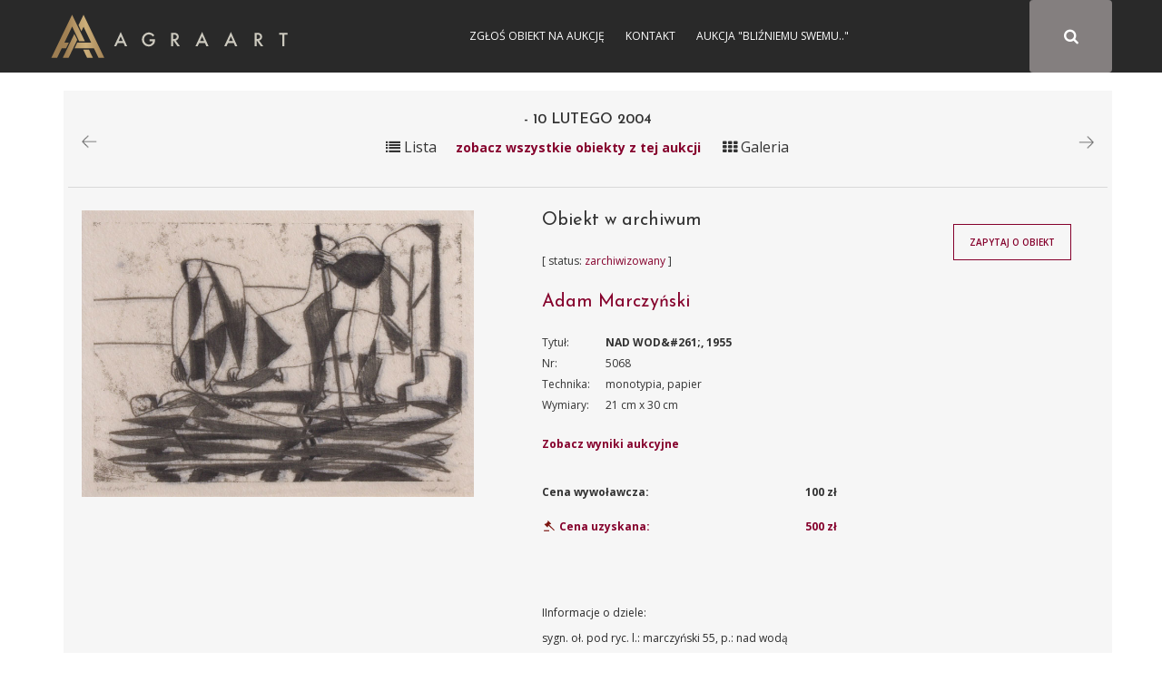

--- FILE ---
content_type: text/html; charset=UTF-8
request_url: https://sztuka.agraart.pl/licytacja/102/5068
body_size: 5905
content:
<!DOCTYPE html>
<html>
<head>
<meta charset="UTF-8" />
<meta name="viewport" content="width=device-width, initial-scale=1" />
       <meta property="og:title" content="Aukcja dzieła NAD WOD&amp;#261;, 1955" />
  <meta name="description" content="Adam Marczyński, NAD WOD&amp;#261;, 1955,monotypia, papier - obiekt z bazy dzieł Agra-Art " />
  <meta property="og:description" content="Adam Marczyński, NAD WOD&amp;#261;, 1955,monotypia, papier - obiekt z bazy dzieł Agra-Art "/>
  <meta property="og:image" content="/media/piece_of_art/0001/19/f21ecffe9bf703fcde7b1578868e4200b4e62cab.jpeg"/>
  <link rel="image_src" href="/media/piece_of_art/0001/19/f21ecffe9bf703fcde7b1578868e4200b4e62cab.jpeg" />
<title>Aukcja 10-02-2004 NAD WOD&amp;#261;, 1955 Domu Aukcyjnego Agra-Art - Adam Marczyński</title>
<meta name="description" content="Aukcja internetowa Domu Aukcyjnego Agra">
<meta name="keywords" content="Aukcja internetowa Domu Aukcyjnego Agra, aukcja, sztuka, malarstwo, rysunek, akwarela, tusz, litografia, serigrafia, licytacja, obrazy">
<link href="https://fonts.googleapis.com/css?family=Josefin+Sans:300,400,600,700&amp;subset=latin-ext" rel="stylesheet">
    <link href="https://fonts.googleapis.com/css?family=Open+Sans:300,300i,400,400i,600,600i,700,700i,800,800i" rel="stylesheet">
<link rel="stylesheet" href="//code.jquery.com/ui/1.12.1/themes/base/jquery-ui.css">
<link rel="stylesheet" href="/css/app-auction.css?28112018">
<link rel="stylesheet" hr1ef="/css/extra.css?28112018">
<link rel="icon" type="image/x-icon" href="/favicon_agra.png" />
    <!-- Google Tag Manager -->
    <script>(function(w,d,s,l,i){w[l]=w[l]||[];w[l].push({'gtm.start':
            new Date().getTime(),event:'gtm.js'});var f=d.getElementsByTagName(s)[0],
            j=d.createElement(s),dl=l!='dataLayer'?'&l='+l:'';j.async=true;j.src=
            'https://www.googletagmanager.com/gtm.js?id='+i+dl;f.parentNode.insertBefore(j,f);
        })(window,document,'script','dataLayer','GTM-KNW37RL');</script>
    <!-- End Google Tag Manager -->
    <script>
      (function (i, s, o, g, r, a, m) {
        i['GoogleAnalyticsObject'] = r;
        i[r] = i[r] || function () {
          (i[r].q = i[r].q || []).push(arguments)
        }, i[r].l = 1 * new Date();
        a = s.createElement(o),
            m = s.getElementsByTagName(o)[0];
        a.async = 1;
        a.src = g;
        m.parentNode.insertBefore(a, m)
      })(window, document, 'script', 'https://www.google-analytics.com/analytics.js', 'ga');

      ga('create', 'UA-651312-6', 'auto');
      ga('send', 'pageview');

    </script>
</head>
<body id="auction-search-piece-of-art-view" class="auction_body">
<!-- Google Tag Manager (noscript) -->
<noscript><iframe src="https://www.googletagmanager.com/ns.html?id=GTM-KNW37RL"
                  height="0" width="0" style="display:none;visibility:hidden"></iframe></noscript>
<!-- End Google Tag Manager (noscript) -->
<div id="pageLoad" class="text-center text-uppercase">
<b class="color_red">Agra Art</b> | Aukcje
<svg class="circularSVG" viewBox="25 25 50 50">
<circle class="path" cx="50" cy="50" r="20" fill="none" stroke-width="2" stroke-miterlimit="10" />
</svg>
</div>
<div id="pageCont" class="notlog">
    <header>
        <div class="sticky">
            <div class="container">
                <div class="visible-sm navbarAgra_bg_sm"></div>
                <div class="row text-uppercase" style="position: relative;" id="navbarAgra">
                    <div class="">
                        <div class="logotypMenu logotypMenuAuction">
                            <a href="https://www.agraart.pl" title="przejdź do głównego serwisu agraart.pl">
                                                                <img src="/img/logo_new.svg" class="svg" style="height: 50px" alt="przejdź do głównego serwisu agraart.pl" />
                            </a>
                        </div>
                    </div>
                    <button type="button" class="text-center collapsed navbar-toggle">
                        <span class="icon-bar"></span>
                        <span class="icon-bar"></span>
                        <span class="icon-bar"></span>
                    </button>

                    <div id="agra-navbar">
                                                    <button type="button" class=" text-center fa fa-search btn color_white paintersearch" style="font-size: 17.142px!important;">
                                <span class="icon-bar"></span>
                                <span class="icon-bar"></span>
                                <span class="icon-bar"></span>
                            </button>
                        <div class="col-sm-8 col-xs-12 col-md-4 bg_gray pull-right full-width" id="auctions_form">
                            <form class="form-inline row" id="formAuctions" name="auction" method="post" action="/licytacja/select#search">
    <div class="col-md-9 col-sm-10 col-xs-9">
      <div class="form-group"><select id="painter_painter" name="painter[painter]" class="select2 form-control"></select></div>
    </div>
    <div id="submitAuction" class="col-md-3 col-sm-2 col-xs-3 text-center fa fa-search btn color_white"></div>
</form>
                        </div>
                                                <div class="text-center login color_menu_white">
                                        <a href="https://www.agraart.pl/zglos-obiekt/" target="_self">Zgłoś obiekt na aukcję</a>
                <a href="https://www.agraart.pl/kontakt-z-agra-art/" target="_self">Kontakt</a>
                <a href="https://sztuka.agraart.pl/576" target="_self">Aukcja &quot;Bliźniemu swemu..&quot;</a>
    
                        </div>
                                                                                                </div>
                </div>
            </div>
        </div>
    </header>
<div class="body-container clearfix">
<div id="main" class="container">
  <div class="item-view" id="auction-item-view">
      <div class="container">
  <div class="row">
    <div class="col-sm-12 padding_0_left">
      <div class="piece-of-art-view auction-piece-of-art-view" data-id="5068" data-id-pieceOfArt="5068" data-id-auctionAuction="102" view-path="auction_view_search">
        <div class="row font_16 padding_15_top">
          <div class="col-xs-3">
                                            <p>
                        <a href="/licytacja/102/5067" data-toggle="tooltip" title="Poprzednie dzieło na aukcji"><img src="/img/pikto/arrow_left.png" height="15" /></a>

                                    </p>
                        </div>
                          <div class="col-xs-6 text-center title-auction-view">
                <h3> - 10 lutego 2004</h3>
                <div class="hideInMobile">
                    <span id="changerList" path="/102" class="title-auction-icon"><i class="fa fa-list" aria-hidden="true"></i> Lista</span><a href="/102" class="color_red title-auction-icon-text goBack">zobacz wszystkie obiekty z tej aukcji</a> <span id="changerGrid" path="/102" class="title-auction-icon"><i class="fa fa-th" aria-hidden="true"></i> Galeria</span>
                </div>

              </div>
                      <div class="col-xs-3 text-right">
                              <p>
                        <a href="/licytacja/102/5069" data-toggle="tooltip" title="Następne dzieło na aukcji"><img src="/img/pikto/arrow_right.png" height="15" /></a>

                                    </p>
                        </div>
        </div>
          <div class="row font_16 text-center">
              <div class="showInMobile backToAuctionTitle " style="display: none">
                  <a href="/102" class="color_red title-auction-icon-text goBack">powrót do oferty</a>
              </div>
          </div>
                      <div class="row">
              <div class="section-title-line"></div>
            </div>
                  <div class="row">
          <div class="col-md-5 piece-of-art-view_left">
            <figure class="text-center">
              <a class="modal-show" data-url="/image/auction/5068" href="/media/piece_of_art/0001/19/f21ecffe9bf703fcde7b1578868e4200b4e62cab.jpeg" target="_blank">
                <img class="img-responsive zoom-cursor" style="max-height: 800px" src="/media/piece_of_art/0001/19/f21ecffe9bf703fcde7b1578868e4200b4e62cab.jpeg" alt="Adam Marczyński, NAD WOD&amp;#261;, 1955" title="Adam Marczyński, NAD WOD&amp;#261;, 1955, monotypia, papier" />
              </a>
            </figure>
                        </div>
          <div class="col-md-7 piece-of-art-view_right">
            <div class="row">
              <div class="col-md-8 piece-of-art-view_right">
                <div class="piece-of-art-view_desc">
                  <div class="object_auction_item_info">
                    <div class="object_auction_item_info_section hideInMobile">
                                                                                  <h4 class="auction_nr_catalog">Obiekt w archiwum</h4>
                                                                        </div>
                    <div class="object_auction_item_info_section">
                      <div class="object_item_upcoming_auction " style="position: unset">

                                                                              [ status: <span class="color_red">zarchiwizowany</span> ]                                                                                                    </div>
                    </div>
                    <div class="object_auction_item_info_section">
                      <h4>
                        <a href="/autor/licytacje/1205/adam-marczynski"  title="Adam Marczyński">
                            Adam Marczyński
                        </a>
                      </h4>
                    </div>
                    <div class="object_auction_item_info_section piece-of-art-info">
                      <div class="row">
                        <div class="col-lg-2 col-md-3 piece-of-art-info-left">Tytuł:</div>
                        <div class="col-lg-10 col-md-9 piece-of-art-info-right uppercase_text"><strong>NAD WOD&amp;#261;, 1955</strong></div>
                      </div>
                        <div class="hideInMobile">
                            <div class="row textAlginMobile">
                                <div class="col-lg-2 col-md-3  col-xs-6 piece-of-art-info-left">Nr:</div>
                                <div class="col-lg-10 col-md-9 col-xs-6  piece-of-art-info-right">5068</div>
                            </div>
                            <div class="row textAlginMobile">
                                <div class="col-lg-2 col-md-3 col-xs-6 piece-of-art-info-left">Technika:</div>
                                <div class="col-lg-10 col-md-9 col-xs-6 piece-of-art-info-right">monotypia, papier</div>
                            </div>
                            <div class="row textAlginMobile">
                                <div class="col-lg-2 col-md-3 col-xs-6 piece-of-art-info-left">Wymiary:</div>
                                <div class="col-lg-10 col-md-9 col-xs-6 piece-of-art-info-right"> 21 cm x 30 cm</div>
                            </div>
                                                    </div>
                        <div class="showInMobile" style="display: none">
                            <div class="row text-center">
                                <div>Nr: 5068</div>
                            </div>
                            <div class="row text-center">
                                <div>Technika: monotypia, papier</div>
                            </div>
                            <div class="row text-center">
                                <div>Wymiary: 21 cm x 30 cm</div>
                            </div>
                                                    </div>

                    </div>
                                              <div class="object_auction_item_info_section piece-of-art-info">
                          <div class="row">
                            <div class="col-md-12 piece-of-art-info-left"><a href="#auctionResults5068" style="font-weight: bold">Zobacz wyniki aukcyjne</a></div>
                                                        </div>
                        </div>
                                          <div class="object_auction_item_info_section priceRow_priceAchieved">
                                                  <div class="row price_row " data-toggle="tooltip" title="Cena wywoławcza">
                            <div class="col-md-6 price_info">
                              Cena wywoławcza:
                            </div>
                            <div class="col-md-6 price_value">
                              <strong>100 zł</strong>
                            </div>
                          </div>
                                                                                      <div class="row price_row " data-toggle="tooltip" title="Cena uzyskana">
                                <div class="col-md-6 price_info sell_icon">
                                  <span class="color_red">  <img src="/img/pikto/sprzedany.svg" class="svg svg_auction_sell" height="20" /> Cena uzyskana:</span>
                                </div>
                                <div class="col-md-6 price_value">
                                  <span class="price_achieved color_red">500 zł</span>
                                </div>
                              </div>
                                                    
                    </div>
                  </div>
                </div>
              </div>
              <div class="col-md-4 piece-of-art-view-auction-button">
                <div class="object_item_button">
                                    </div>
                <div class="object_item_button">
                  <button id="button-zapytaj-o-obiekt" path="/ask-about-the-object/5068" class="btn btn_auction">Zapytaj o obiekt</button>
                </div>
                                  <div class="object_item_button">
                                    </div>
              </div>
            </div>
            <div id="piece-of-art-view-auction-note" class="piece-of-art-view_desc_nota">
              <p>IInformacje o dziele:</p>
                                    sygn. o&#322;. pod ryc. l.: marczy&#324;ski 55, p.: nad wod&#261;
                                            </div>
          </div>
        </div>
        <div class="row">
          <div class="col-sm-12">

            <div class="piece-of-art-view_desc_nota">
              <p style="font-weight: bold">Adam Marczyński:</p>
              <div class="piece-of-art-nota">
                  <p><strong>Adam Marczyński </strong>(Krak&oacute;w 1908 &ndash; Krak&oacute;w 1985) studiował malarstwo w ASP w Krakowie w latach 1930-1936 pod kierunkiem prof. Władysława Jarockiego i Stanisława Pieńkowskiego. Dyplom otrzymał w 1936. W czasie studi&oacute;w odbył podr&oacute;ż do Francji i Hiszpanii (1930), po ich ukończeniu - do Francji (1936). W latach 1933-1934 był związany z &bdquo;Grupą Krakowską&ldquo; (tzw. pierwszą), z kt&oacute;rą dwukrotnie wystawiał. Wykonywał też scenografie dla teatru &bdquo;Cricot&ldquo;. Pierwsze lata II wojny światowej spędził we Lwowie. Wr&oacute;cił do Krakowa w 1941. Po wojnie podjął pracę pedagogiczną w ASP (od 1945, profesor 1951, dziekan Wydziału Malarstwa 1970-1972, emerytowany w 1979). Jednocześnie na powr&oacute;t stowarzyszył się z kręgiem artyst&oacute;w skupionych wok&oacute;ł Tadeusza Kantora i Marii Jaremy, kt&oacute;rzy w 1957 powołali tzw. drugą &bdquo;Grupę Krakowską&ldquo;. Marczyński pozostawał jej członkiem i wystawiał z nią do końca życia. Zajmował się malarstwem, rysunkiem, scenografią, grafiką warsztatową i ilustracją książkową. Wykonywał też polichromie w kościołach. W latach 50. tworzył kubizujące kompozycje malarskie o jasnym kolorycie, sugerujące ni to pejzaże, ni to widoki podwodnych świat&oacute;w, odznaczające się poetyckim, surrealnym nastrojem, przywołującym na myśl sztukę Paula Klee i Joana Mir&oacute;. Z wyrazem prac malarskich wsp&oacute;łgrały jego &oacute;wczesne rysunki, kreślone delikatną kreską. Od ok. 1960 wykonywał cykl obiekt&oacute;w pt. Konkrety, nawiązujących do malarstwa materii, w kt&oacute;rych wykorzystywał jako tworzywo płaty drewnianej sklejki lub forniru, papę, rzadziej blachę, poddawane dodatkowo r&oacute;żnym zabiegom, jak nadpalanie, niszczenie powierzchni itp. Od połowy lat 60. tworzył obiekty o elementach zmiennych - budowane z zestawianych dowolnie &bdquo;pudełek&ldquo; o uchylnych wieczkach. R&oacute;żne konfiguracje ich nachylenia powodowały zmienne rytmy całości kompozycji. Artysta wiele wystawiał, m.in. na Wystawie Olimpijskiej, Londyn 1948 (wyr&oacute;żnienie i dyplom), Biennale Sztuki w Wenecji w 1956, II i III Wystawie Sztuki Nowoczesnej, Warszawa 1957 i 1959, II Międzynarodowym Biennale Grafiki, Lublana 1957 (nagroda honorowa), Biennale Sztuki w Sao Paulo 1959 i Documenta w Kassel 1959, Sympozjach &bdquo;Złotego Grona&ldquo;, Zielona G&oacute;ra 1963 i 1965, I Biennale Form Przestrzennych, Elbląg 1965.</p>
              </div>
            </div>
            <table class="table table-striped tabeleAuctionResults" id="auctionResults5068">
              <thead>
              <tr>
                <th>Data aukcji</th>
                <th>Nr kat</th>
                <th>Wywoławcza</th>
                <th>Uzyskana</th>
                <th>Zmień:</th>
              </tr>
              </thead>
              <tbody>
                    <tr>
        <td>2004-02-10</td>
        <td>17</td>
        <td id="startingPrice50681">100 zł</td>
        <td id="achievedPrice50681"> 500 zł </td>
        <td>N/A <a>
                <span class="changeCurrency" startingPrice="100" achievedPrice="500" kurs="1" auction-id="50681">PLN</span>
            </a>
            <a><span class="changeCurrency" startingPrice="100" achievedPrice="500" kurs="3.8" auction-id="50681">USD</span> </a>                    </td>
    </tr>
    
              </tbody>
            </table>
          </div>
        </div>
                                                                            </div>
    </div>
  </div>
</div>


  </div>
  <br />
</div>
</div>
    <div class="footer-auction">
        <div class="footer-auction-info">
            <div class="container">
                <div class="footer-auction-branding">
                    <a href="http://www.agraart.com.pl/" title="Agra-Art Dom Aukcyjny">
                        <img class="footer-auction-logo lazyloading" src="/img/logotyp.png" alt="Agra-Art Dom Aukcyjny" data-was-processed="true">
                    </a>
                </div>
                <div class="footer-auction-contact">
                    <div class="footer-auction-contact-block">
                        <i class="fa fa-home"></i>
                        <span>Wilcza 70,<br>00-670 Warszawa</span>
                    </div>
                    <div class="footer-auction-contact-block">
                        <i class="fa fa-envelope"></i>
                        <span>
              <a href="mailto:agra@agraart.pl">agra@agraart.pl</a>
            </span>
                    </div>
                    <div class="footer-auction-contact-block">
                        <i class="fa fa-phone"></i>
                        <span>+48226250808<br>+48227451020</span>
                    </div>
                </div>
            </div>
        </div>
        <footer id="colophon" class="site-footer-auction" role="contentinfo">
            <div class="site-info container">
                <nav id="footer-auctionnav" class="footer-auction-navigation" role="navigation">
                    <div class="menu-foot_left-container">
                        <ul id="footer-auction-menu" class="menu">
                            <li id="menu-item-94" class="menu-item menu-item-type-post_type menu-item-object-page menu-item-94">
                                <a href="http://www.agraart.com.pl/kontakt/">Kontakt</a>
                            </li>
                            <li id="menu-item-93" class="menu-item menu-item-type-post_type menu-item-object-page menu-item-93">
                                <a href="http://www.agraart.com.pl/newsletter/">Newsletter</a>
                            </li>
                            <li id="menu-item-432" class="menu-item menu-item-type-post_type menu-item-object-page menu-item-432">
                                <a href="http://www.agraart.com.pl/platnosci-i-rozliczenia/">Płatności i rozliczenia</a>
                            </li>
                            <li id="menu-item-774" class="menu-item menu-item-type-post_type menu-item-object-page menu-item-774">
                                <a href="http://www.agraart.com.pl/polityka-prywatnosci/">Polityka prywatności</a>
                            </li>
                        </ul>
                    </div>
                </nav>
                <div class="site-copyright"> © Agra-Art SA - 2017</div>
            </div>
        </footer>
    </div>
    <div id="main-modal" class="modal">
        <div class="modal-box">
            <div class="modal-close right"><i class="fa fa-times" aria-hidden="true"></i></div>
            <div class="modal-text"></div>
        </div>
    </div>

<script src="/bundles/fosjsrouting/js/router.js"></script>
<script src="/js/routing?callback=fos.Router.setData"></script>
<script src="/js/app-auction.js?28112018"></script>
</div>
</body>
</html>
